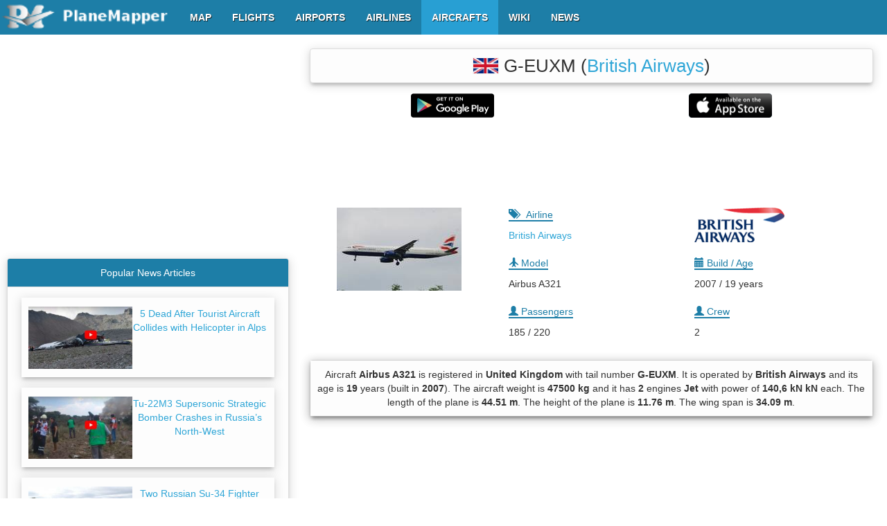

--- FILE ---
content_type: text/html; charset=UTF-8
request_url: https://www.planemapper.com/aircrafts/G-EUXM
body_size: 14162
content:
<!doctype html>
<html lang='en'>
<head>
<title>G-EUXM (Airbus/A321) - Technical Specifications - PlaneMapper</title>
<meta name='title' content='G-EUXM (Airbus/A321) - Technical Specifications - PlaneMapper'>
<meta name='description' content='Aircraft Airbus A321 is registered in United Kingdom with tail number G-EUXM. It is operated by British Airways and its age is 19 years (built in 2007). The aircraft weight is 47500 kg and it has 2 engines Jet with power of 140,6 kN kN each. The length of the plane is 44.51 m. The height of the plane is 11.76 m. The wing span is 34.09 m.'>
<meta name=viewport content='width=device-width, initial-scale=1, maximum-scale=1, user-scalable=no'>
<meta property='og:title' content='G-EUXM (Airbus/A321) - Technical Specifications - PlaneMapper' />
<meta property='og:type' content='website' />
<meta property='og:url' content='https://www.planemapper.com/aircrafts/G-EUXM' />
<meta property='og:image' content='https://www.planemapper.com/images/plane-photo/4198621.jpg' />
<meta property='og:description' content='Aircraft Airbus A321 is registered in United Kingdom with tail number G-EUXM. It is operated by British Airways and its age is 19 years (built in 2007). The aircraft weight is 47500 kg and it has 2 engines Jet with power of 140,6 kN kN each. The length of the plane is 44.51 m. The height of the plane is 11.76 m. The wing span is 34.09 m.' /> 
<link rel='stylesheet' type='text/css' href='/js/bootstrap-3.3.7/dist/css/bootstrap.min.css'>
<link rel='stylesheet' type='text/css' href='/css/custom-bootstrap-menu.css'>
<link rel='stylesheet' type='text/css' href='/css/aircraft.css'>
<link rel='stylesheet' type='text/css' href='/css/footer.css'>
<script type='text/javascript' src='/js/jquery.js'></script>
<script type='text/javascript' src='/js/jquery-ui.min.js'></script>
<script type='text/javascript' src='/js/bootstrap-3.3.7/dist/js/bootstrap.min.js'></script>
<!-- Global site tag (gtag.js) - Google Analytics -->
<script async src="https://www.googletagmanager.com/gtag/js?id=G-ZD96BHH86W"></script>
<script>
    window.dataLayer = window.dataLayer || [];
    function gtag(){dataLayer.push(arguments);}
    gtag('js', new Date());

    gtag('config', 'G-ZD96BHH86W');
</script>
<!-- Ad blocking recovery -->
<script async src="https://fundingchoicesmessages.google.com/i/pub-9744037895755780?ers=1" nonce="JTo929cZl1FgpQzE_C2k3g"></script>
<script nonce="JTo929cZl1FgpQzE_C2k3g">
    (function() {
	function signalGooglefcPresent() {
	    if (!window.frames['googlefcPresent']) {
		if (document.body) {
		    const iframe = document.createElement('iframe');
		    iframe.style = 'width: 0; height: 0; border: none; z-index: -1000; left: -1000px; top: -1000px;';
		    iframe.style.display = 'none';
		    iframe.name = 'googlefcPresent';
		    document.body.appendChild(iframe);}
		else {
		    setTimeout(signalGooglefcPresent, 0);
		}
	    }
	}
	signalGooglefcPresent();
    })();
</script>

<!-- Error protection message -->
<script>
    (function(){/* Copyright The Closure Library Authors. SPDX-License-Identifier: Apache-2.0 */ 'use strict';var aa=function(a){var b=0;return function(){return b<a.length?{done:!1,value:a[b++]}:{done:!0}}},ba="function"==typeof Object.create?Object.create:function(a){var b=function(){};b.prototype=a;return new b},k;if("function"==typeof Object.setPrototypeOf)k=Object.setPrototypeOf;else{var m;a:{var ca={a:!0},n={};try{n.__proto__=ca;m=n.a;break a}catch(a){}m=!1}k=m?function(a,b){a.__proto__=b;if(a.__proto__!==b)throw new TypeError(a+" is not extensible");return a}:null} var p=k,q=function(a,b){a.prototype=ba(b.prototype);a.prototype.constructor=a;if(p)p(a,b);else for(var c in b)if("prototype"!=c)if(Object.defineProperties){var d=Object.getOwnPropertyDescriptor(b,c);d&&Object.defineProperty(a,c,d)}else a[c]=b[c];a.v=b.prototype},r=this||self,da=function(){},t=function(a){return a};var u;var w=function(a,b){this.g=b===v?a:""};w.prototype.toString=function(){return this.g+""};var v={},x=function(a){if(void 0===u){var b=null;var c=r.trustedTypes;if(c&&c.createPolicy){try{b=c.createPolicy("goog#html",{createHTML:t,createScript:t,createScriptURL:t})}catch(d){r.console&&r.console.error(d.message)}u=b}else u=b}a=(b=u)?b.createScriptURL(a):a;return new w(a,v)};var A=function(){return Math.floor(2147483648*Math.random()).toString(36)+Math.abs(Math.floor(2147483648*Math.random())^Date.now()).toString(36)};var B={},C=null;var D="function"===typeof Uint8Array;function E(a,b,c){return"object"===typeof a?D&&!Array.isArray(a)&&a instanceof Uint8Array?c(a):F(a,b,c):b(a)}function F(a,b,c){if(Array.isArray(a)){for(var d=Array(a.length),e=0;e<a.length;e++){var f=a[e];null!=f&&(d[e]=E(f,b,c))}Array.isArray(a)&&a.s&&G(d);return d}d={};for(e in a)Object.prototype.hasOwnProperty.call(a,e)&&(f=a[e],null!=f&&(d[e]=E(f,b,c)));return d} function ea(a){return F(a,function(b){return"number"===typeof b?isFinite(b)?b:String(b):b},function(b){var c;void 0===c&&(c=0);if(!C){C={};for(var d="ABCDEFGHIJKLMNOPQRSTUVWXYZabcdefghijklmnopqrstuvwxyz0123456789".split(""),e=["+/=","+/","-_=","-_.","-_"],f=0;5>f;f++){var h=d.concat(e[f].split(""));B[f]=h;for(var g=0;g<h.length;g++){var l=h[g];void 0===C[l]&&(C[l]=g)}}}c=B[c];d=Array(Math.floor(b.length/3));e=c[64]||"";for(f=h=0;h<b.length-2;h+=3){var y=b[h],z=b[h+1];l=b[h+2];g=c[y>>2];y=c[(y&3)<< 4|z>>4];z=c[(z&15)<<2|l>>6];l=c[l&63];d[f++]=""+g+y+z+l}g=0;l=e;switch(b.length-h){case 2:g=b[h+1],l=c[(g&15)<<2]||e;case 1:b=b[h],d[f]=""+c[b>>2]+c[(b&3)<<4|g>>4]+l+e}return d.join("")})}var fa={s:{value:!0,configurable:!0}},G=function(a){Array.isArray(a)&&!Object.isFrozen(a)&&Object.defineProperties(a,fa);return a};var H;var J=function(a,b,c){var d=H;H=null;a||(a=d);d=this.constructor.u;a||(a=d?[d]:[]);this.j=d?0:-1;this.h=null;this.g=a;a:{d=this.g.length;a=d-1;if(d&&(d=this.g[a],!(null===d||"object"!=typeof d||Array.isArray(d)||D&&d instanceof Uint8Array))){this.l=a-this.j;this.i=d;break a}void 0!==b&&-1<b?(this.l=Math.max(b,a+1-this.j),this.i=null):this.l=Number.MAX_VALUE}if(c)for(b=0;b<c.length;b++)a=c[b],a<this.l?(a+=this.j,(d=this.g[a])?G(d):this.g[a]=I):(d=this.l+this.j,this.g[d]||(this.i=this.g[d]={}),(d=this.i[a])? G(d):this.i[a]=I)},I=Object.freeze(G([])),K=function(a,b){if(-1===b)return null;if(b<a.l){b+=a.j;var c=a.g[b];return c!==I?c:a.g[b]=G([])}if(a.i)return c=a.i[b],c!==I?c:a.i[b]=G([])},M=function(a,b){var c=L;if(-1===b)return null;a.h||(a.h={});if(!a.h[b]){var d=K(a,b);d&&(a.h[b]=new c(d))}return a.h[b]};J.prototype.toJSON=function(){var a=N(this,!1);return ea(a)}; var N=function(a,b){if(a.h)for(var c in a.h)if(Object.prototype.hasOwnProperty.call(a.h,c)){var d=a.h[c];if(Array.isArray(d))for(var e=0;e<d.length;e++)d[e]&&N(d[e],b);else d&&N(d,b)}return a.g},O=function(a,b){H=b=b?JSON.parse(b):null;a=new a(b);H=null;return a};J.prototype.toString=function(){return N(this,!1).toString()};var P=function(a){J.call(this,a)};q(P,J);function ha(a){var b,c=(a.ownerDocument&&a.ownerDocument.defaultView||window).document,d=null===(b=c.querySelector)||void 0===b?void 0:b.call(c,"script[nonce]");(b=d?d.nonce||d.getAttribute("nonce")||"":"")&&a.setAttribute("nonce",b)};var Q=function(a,b){b=String(b);"application/xhtml+xml"===a.contentType&&(b=b.toLowerCase());return a.createElement(b)},R=function(a){this.g=a||r.document||document};R.prototype.appendChild=function(a,b){a.appendChild(b)};var S=function(a,b,c,d,e,f){try{var h=a.g,g=Q(a.g,"SCRIPT");g.async=!0;g.src=b instanceof w&&b.constructor===w?b.g:"type_error:TrustedResourceUrl";ha(g);h.head.appendChild(g);g.addEventListener("load",function(){e();d&&h.head.removeChild(g)});g.addEventListener("error",function(){0<c?S(a,b,c-1,d,e,f):(d&&h.head.removeChild(g),f())})}catch(l){f()}};var ia=r.atob("aHR0cHM6Ly93d3cuZ3N0YXRpYy5jb20vaW1hZ2VzL2ljb25zL21hdGVyaWFsL3N5c3RlbS8xeC93YXJuaW5nX2FtYmVyXzI0ZHAucG5n"),ja=r.atob("WW91IGFyZSBzZWVpbmcgdGhpcyBtZXNzYWdlIGJlY2F1c2UgYWQgb3Igc2NyaXB0IGJsb2NraW5nIHNvZnR3YXJlIGlzIGludGVyZmVyaW5nIHdpdGggdGhpcyBwYWdlLg=="),ka=r.atob("RGlzYWJsZSBhbnkgYWQgb3Igc2NyaXB0IGJsb2NraW5nIHNvZnR3YXJlLCB0aGVuIHJlbG9hZCB0aGlzIHBhZ2Uu"),la=function(a,b,c){this.h=a;this.j=new R(this.h);this.g=null;this.i=[];this.l=!1;this.o=b;this.m=c},V=function(a){if(a.h.body&&!a.l){var b= function(){T(a);r.setTimeout(function(){return U(a,3)},50)};S(a.j,a.o,2,!0,function(){r[a.m]||b()},b);a.l=!0}},T=function(a){for(var b=W(1,5),c=0;c<b;c++){var d=X(a);a.h.body.appendChild(d);a.i.push(d)}b=X(a);b.style.bottom="0";b.style.left="0";b.style.position="fixed";b.style.width=W(100,110).toString()+"%";b.style.zIndex=W(2147483544,2147483644).toString();b.style["background-color"]=ma(249,259,242,252,219,229);b.style["box-shadow"]="0 0 12px #888";b.style.color=ma(0,10,0,10,0,10);b.style.display= "flex";b.style["justify-content"]="center";b.style["font-family"]="Roboto, Arial";c=X(a);c.style.width=W(80,85).toString()+"%";c.style.maxWidth=W(750,775).toString()+"px";c.style.margin="24px";c.style.display="flex";c.style["align-items"]="flex-start";c.style["justify-content"]="center";d=Q(a.j.g,"IMG");d.className=A();d.src=ia;d.style.height="24px";d.style.width="24px";d.style["padding-right"]="16px";var e=X(a),f=X(a);f.style["font-weight"]="bold";f.textContent=ja;var h=X(a);h.textContent=ka;Y(a, e,f);Y(a,e,h);Y(a,c,d);Y(a,c,e);Y(a,b,c);a.g=b;a.h.body.appendChild(a.g);b=W(1,5);for(c=0;c<b;c++)d=X(a),a.h.body.appendChild(d),a.i.push(d)},Y=function(a,b,c){for(var d=W(1,5),e=0;e<d;e++){var f=X(a);b.appendChild(f)}b.appendChild(c);c=W(1,5);for(d=0;d<c;d++)e=X(a),b.appendChild(e)},W=function(a,b){return Math.floor(a+Math.random()*(b-a))},ma=function(a,b,c,d,e,f){return"rgb("+W(Math.max(a,0),Math.min(b,255)).toString()+","+W(Math.max(c,0),Math.min(d,255)).toString()+","+W(Math.max(e,0),Math.min(f, 255)).toString()+")"},X=function(a){a=Q(a.j.g,"DIV");a.className=A();return a},U=function(a,b){0>=b||null!=a.g&&0!=a.g.offsetHeight&&0!=a.g.offsetWidth||(na(a),T(a),r.setTimeout(function(){return U(a,b-1)},50))},na=function(a){var b=a.i;var c="undefined"!=typeof Symbol&&Symbol.iterator&&b[Symbol.iterator];b=c?c.call(b):{next:aa(b)};for(c=b.next();!c.done;c=b.next())(c=c.value)&&c.parentNode&&c.parentNode.removeChild(c);a.i=[];(b=a.g)&&b.parentNode&&b.parentNode.removeChild(b);a.g=null};var pa=function(a,b,c,d,e){var f=oa(c),h=function(l){l.appendChild(f);r.setTimeout(function(){f?(0!==f.offsetHeight&&0!==f.offsetWidth?b():a(),f.parentNode&&f.parentNode.removeChild(f)):a()},d)},g=function(l){document.body?h(document.body):0<l?r.setTimeout(function(){g(l-1)},e):b()};g(3)},oa=function(a){var b=document.createElement("div");b.className=a;b.style.width="1px";b.style.height="1px";b.style.position="absolute";b.style.left="-10000px";b.style.top="-10000px";b.style.zIndex="-10000";return b};var L=function(a){J.call(this,a)};q(L,J);var qa=function(a){J.call(this,a)};q(qa,J);var ra=function(a,b){this.l=a;this.m=new R(a.document);this.g=b;this.i=K(this.g,1);b=M(this.g,2);this.o=x(K(b,4)||"");this.h=!1;b=M(this.g,13);b=x(K(b,4)||"");this.j=new la(a.document,b,K(this.g,12))};ra.prototype.start=function(){sa(this)}; var sa=function(a){ta(a);S(a.m,a.o,3,!1,function(){a:{var b=a.i;var c=r.btoa(b);if(c=r[c]){try{var d=O(P,r.atob(c))}catch(e){b=!1;break a}b=b===K(d,1)}else b=!1}b?Z(a,K(a.g,14)):(Z(a,K(a.g,8)),V(a.j))},function(){pa(function(){Z(a,K(a.g,7));V(a.j)},function(){return Z(a,K(a.g,6))},K(a.g,9),K(a.g,10),K(a.g,11))})},Z=function(a,b){a.h||(a.h=!0,a=new a.l.XMLHttpRequest,a.open("GET",b,!0),a.send())},ta=function(a){var b=r.btoa(a.i);a.l[b]&&Z(a,K(a.g,5))};(function(a,b){r[a]=function(c){for(var d=[],e=0;e<arguments.length;++e)d[e-0]=arguments[e];r[a]=da;b.apply(null,d)}})("__h82AlnkH6D91__",function(a){"function"===typeof window.atob&&(new ra(window,O(qa,window.atob(a)))).start()});}).call(this); window.__h82AlnkH6D91__("[base64]/[base64]/[base64]/[base64]");
</script>
</head>
<body id='body' class='body' itemscope itemtype='https://schema.org/WebPage'>
  	<meta itemprop='url' content='https://www.planemapper.com/aircrafts/G-EUXM'/>
    <div class="navbar navbar-default navbar-fixed-top" id="custom-bootstrap-menu">
        <div itemscope itemtype="https://schema.org/Brand" class="navbar-header">
	  <meta itemprop='name' content='PlaneMapper'/>
      	  <button class="navbar-toggle" type="button" aria-label="navbar-main" data-toggle="collapse" data-target="#navbar-main">
	    <span class="icon-bar"></span>
	    <span class="icon-bar"></span>
	    <span class="icon-bar"></span>
      	  </button>

      	  <a itemprop="url" rel="Home" class="navbar-brand" style="margin: -16px !important;" href="https://www.planemapper.com/">
	    <img itemprop="logo" src="/images/logo.png" alt="logo" class="logo" height="50" width="261" />
      	  </a>
    	</div>
	
    	<center>
      	  <div class="navbar-collapse collapse" id="navbar-main">
	    <ul itemscope itemtype="https://schema.org/SiteNavigationElement" class="nav navbar-nav">
	      <li id="menumap" itemprop="name"><a itemprop="url" href="/"><b><span itemprop="name">MAP</span></b></a></li>
              <li id="menuflights" itemprop="name"><a itemprop="url" href="/flights"><b><span itemprop="name">FLIGHTS</span></b></a></li>
	      <li id="menuairports" itemprop="name"><a itemprop="url" href="/airports"><b><span itemprop="name">AIRPORTS</span></b></a></li>
              <li id="menuairlines" itemprop="name"><a itemprop="url" href="/airlines"><b><span itemprop="name">AIRLINES</span></b></a></li>
              <li id="menuaircrafts" itemprop="name"><a itemprop="url" href="/aircrafts"><b><span itemprop="name">AIRCRAFTS</span></b></a></li>
              <li id="menuwiki" itemprop="name"><a itemprop="url" href="/wiki"><b><span itemprop="name">WIKI</span></b></a></li>
              <li id="menunews" itemprop="name"><a itemprop="url" href="/news"><b><span itemprop="name">NEWS</span></b></a></li>
	    </ul>
      	  </div>
    	</center>
    </div>
<div>
<div class='container' style='max-width:1280px;'>
<div class='row'>
<div class='col-lg-8 col-md-7 col-sm-12 col-xs-12 col-md-push-5 col-lg-push-4'>
<div itemscope itemtype='https://schema.org/BreadcrumbList'>
        <meta itemprop='name' content='Aircraft G-EUXM breadcrumb'/>
        <div itemprop='itemListElement' itemscope itemtype='https://schema.org/ListItem'>
          <div itemprop='item' itemscope itemtype='https://schema.org/thing' itemid='https://www.planemapper.com/'>
          </div>
          <meta itemprop='name' content='PlaneMapper'/>
          <meta itemprop='position' content='1'/>
        </div>
        <div itemprop='itemListElement' itemscope itemtype='https://schema.org/ListItem'>
          <div itemprop='item' itemscope itemtype='https://schema.org/thing' itemid='https://www.planemapper.com/aircrafts'>
          </div>
          <meta itemprop='name' content='Aircrafts'/>
          <meta itemprop='position' content='2'/>
        </div>
       <div itemprop='itemListElement' itemscope itemtype='https://schema.org/ListItem'>
          <div itemprop='item' itemscope itemtype='https://schema.org/thing' itemid='https://www.planemapper.com/aircrafts/G-EUXM'>
          </div>
          <meta itemprop='name' content='G-EUXM'/>
          <meta itemprop='position' content='3'/>
        </div>
      </div>
<div itemscope itemtype='https://schema.org/MobileApplication'>
      	<meta itemprop='name' content='PlaneMapper Lite'/>
        <meta itemprop='url' content='https://play.google.com/store/apps/details?id=com.planemapper.planemapper' />
	<meta itemprop='operatingSystem' content='4.4W and up'/>
	<meta itemprop='applicationCategory' content='Business'/>
	<div itemprop='aggregateRating' itemscope itemtype='https://schema.org/AggregateRating'>
          <meta itemprop='itemReviewed' content='G-EUXM'/>
      	  <meta itemprop='ratingValue' content='5.0'/>
      	  <meta itemprop='ratingCount' content='2'/>
    	</div>
  	<div itemprop='offers' itemscope itemtype='https://schema.org/Offer'>
	  <meta itemprop='priceCurrency' content='EUR'/>
	  <meta itemprop='price' content='0'/>
	</div>
      </div>
<br>
        <div class='col-lg-12 col-md-12 col-sm-12 col-xs-12 text-center' style='margin:0px 0px 20px 0px;'>
	  <div class='panel panel-default'>
      	    <h1 style='margin:10px 5px 10px 5px;'><img src='/images/country-flag/mini/gb.png' alt='' style='margin:-5px 0px 0px 0px;width:38px;height:24px;border:1px solid #f0f0f0;'> G-EUXM <nobr>(<a href='https://www.planemapper.com/airlines/BAW'>British Airways</a>)</nobr></h1>
	  </div>
      	  <div style='padding:15px 5px 10px 5px;' id='mobileapp'>
	    <table width='100%'><tr><td width='50%' class='text-center'><img id='google-playstore' src=/images/android_playstore.png alt='google-playstore' style='margin:0px 0px 0px 0px; width:120px;max-height:35px'/></td><td width='50%' class='text-center'><img id='apple_store' src=/images/apple_store.png alt='apple-store' style='margin:0px 0px 0px 0px; width:120px;max-height:35px'/></td></tr></table>
	  </div>
	</div>
<div class='col-lg-12 col-md-12 col-sm-12 col-xs-12 text-center' style='margin:-20px 0px 10px 0px;'>
<script async src='//pagead2.googlesyndication.com/pagead/js/adsbygoogle.js'></script>
	  	 <!-- PlaneMapper Aircraft - Top RESP -->
		 <ins class='adsbygoogle'
     		   style='display:block;width:100%;height:90px;'
     		   data-ad-client='ca-pub-9744037895755780'
     		   data-ad-slot='2826078358'>
		 </ins>
		 <script>(adsbygoogle = window.adsbygoogle || []).push({});</script>
          </div>
<div class='col-lg-4 col-md-4 col-sm-4 col-xs-12 text-center'>
<p><img itemprop='image' src='https://www.planemapper.com/images/plane-photo/4198621.jpg' alt='G-EUXM' title='G-EUXM'/></p>
 
	</div>
        <div class='col-lg-8 col-md-8 col-sm-8 col-xs-12'>
          <div class='col-lg-6 col-md-6 col-sm-6 col-xs-6''>
                <p><u><span class='glyphicon glyphicon glyphicon-tags'></span>&nbsp;&nbsp;&nbsp;Airline</u></p>
                <p><a href='https://www.planemapper.com/airlines/BAW'>British Airways</a></p>
	  </div>
          <div class='col-lg-6 col-md-6 col-sm-6 col-xs-6'> 
                <img src='https://www.planemapper.com/images/airline-logo/logo-airline-BAW.png' width='130px' height='50px' alt='Airways logo' title='Airways logo'/>
	  </div>
          <div class='col-lg-6 col-md-6 col-sm-6 col-xs-6'> 
	  </div>
          <div class='col-lg-6 col-md-6 col-sm-6 col-xs-6'>
                <p><u><span class='glyphicon glyphicon-plane'></span> Model</u></p>
                <p>Airbus A321</p>
	  </div>
          <div class='col-lg-6 col-md-6 col-sm-6 col-xs-6'>
                <p><u><span class='glyphicon glyphicon-calendar'></span> Build / Age</u></p>
                <p>2007 / 19 years</p>
	  </div>
          <div class='col-lg-6 col-md-6 col-sm-6 col-xs-6'>
                <p><u><span class='glyphicon glyphicon-user'></span> Passengers</u></p>
                <p>185 / 220</p>
	  </div>
          <div class='col-lg-6 col-md-6 col-sm-6 col-xs-6'>
                <p><u><span class='glyphicon glyphicon-user'></span> Crew</u></p>
                <p>2</p>
	  </div>
	</div>
      <div class='col-lg-12 col-md-12 col-sm-12 col-xs-12'>
<div class='panel panel-default'>
<div class='panel-body text-center' style='padding:10px 10px 10px 10px;'>
<div>Aircraft <b>Airbus A321</b> is registered in <b>United Kingdom</b> with tail number <b>G-EUXM</b>. It is operated by <b>British Airways</b> and its age is <b>19</b> years (built in <b>2007</b>). The aircraft weight is <b>47500 kg</b> and it has <b>2</b> engines <b>Jet</b> with power of <b>140,6 kN kN</b> each. The length of the plane is <b>44.51 m</b>. The height of the plane is <b>11.76 m</b>. The wing span is <b>34.09 m</b>.</div>
</div>
</div>
</div>
<div class='col-lg-12 col-md-12 col-sm-12 col-xs-12 text-center' style='margin:10px 0px -10px 0px;'>
<script async src='//pagead2.googlesyndication.com/pagead/js/adsbygoogle.js'></script>
	  	 <!-- PlaneMapper Aircraft - Mid RESP -->
		 <ins class='adsbygoogle'
     		   style='display:block;width:100%;height:90px;'
     		   data-ad-client='ca-pub-9744037895755780'
     		   data-ad-slot='4060813563'>
		 </ins>
		 <script>(adsbygoogle = window.adsbygoogle || []).push({});</script>
          </div>
<div class='col-lg-12 col-md-12 col-sm-12 col-xs-12' style='padding:0px 0px 5px 0px;background-color:#ffffff;color:#000000;'>
<div class='text-center'><h3><b>Technical Specifications of aircraft G-EUXM <nobr>( Airbus A321 )</nobr></b></h3></div></div>
<div class='col-lg-4 col-md-4 col-sm-4 col-xs-12'>
<div class='panel panel-default'>
<div class='panel-heading panel-heading-custom1 text-center'>Length</div>
<div class='panel-body text-center' id='icao'><h4><b>44.51 m</b></h4></div>
</div>
</div>
<div class='col-lg-4 col-md-4 col-sm-4 col-xs-12'>
<div class='panel panel-default'>
<div class='panel-heading panel-heading-custom1 text-center'>Height</div>
<div class='panel-body text-center' id='iata'><h4><b>11.76 m</b></h4></div>
</div>
</div>
<div class='col-lg-4 col-md-4 col-sm-4 col-xs-12'>
<div class='panel panel-default'>
<div class='panel-heading panel-heading-custom1 text-center'>Wing Span</div>
<div class='panel-body text-center' id='alt'><h4><b>34.09 m</b></h4></div>
</div>
</div>
<div class='col-lg-4 col-md-4 col-sm-4 col-xs-12'>
<div class='panel panel-default'>
<div class='panel-heading panel-heading-custom1 text-center'>Speed</div>
<div class='panel-body text-center' id='name'><h4><b>904 km/h</b></h4></div>
</div>
</div>
<div class='col-lg-4 col-md-4 col-sm-4 col-xs-12'>
<div class='panel panel-default'>
<div class='panel-heading panel-heading-custom1 text-center'>Ceiling</div>
<div class='panel-body text-center' id='maincity' ><h4><b>12131 m</b></h4></div>
</div>
</div>
<div class='col-lg-4 col-md-4 col-sm-4 col-xs-12'>
<div class='panel panel-default'>
<div class='panel-heading panel-heading-custom1 text-center'>Range</div>
<div class='panel-body text-center' id='maincity' ><h4><b>5600 km</b></h4></div>
</div>
</div>
<div class='col-lg-4 col-md-4 col-sm-4 col-xs-12'>
<div class='panel panel-default'>
<div class='panel-heading panel-heading-custom1 text-center'>Engine number</div>
<div class='panel-body text-center' id='lnglat'><h5><b>2 x Jet</b></h5></div>
</div>
</div>
<div class='col-lg-4 col-md-4 col-sm-4 col-xs-12'>
<div class='panel panel-default'>
<div class='panel-heading panel-heading-custom1 text-center'>Engine model</div>
<div class='panel-body text-center' id='localtime'><h5><b><nobr>IAE International Aero Engines V2533-A5</nobr></b></h5></div>
</div>
</div>
<div class='col-lg-4 col-md-4 col-sm-4 col-xs-12'>
<div class='panel panel-default'>
<div class='panel-heading panel-heading-custom1 text-center'>Engine power</div>
<div class='panel-body text-center' id='timezone'><h5><b>140,6 kN</b></h5></div>
</div>
</div>
<div class='col-lg-4 col-md-4 col-sm-4 col-xs-12'>
<div class='panel panel-default'>
<div class='panel-heading panel-heading-custom1 text-center'>Weight (empty)</div>
<div class='panel-body text-center' id='lnglat'><h5><b>47500 kg</b></h5></div>
</div>
</div>
<div class='col-lg-4 col-md-4 col-sm-4 col-xs-12'>
<div class='panel panel-default'>
<div class='panel-heading panel-heading-custom1 text-center'>Weight (takeoff)</div>
<div class='panel-body text-center' id='localtime'><h5><b>93000 kg</b></h5></div>
</div>
</div>
<div class='col-lg-4 col-md-4 col-sm-4 col-xs-12'>
<div class='panel panel-default'>
<div class='panel-heading panel-heading-custom1 text-center'>Weight (landing)</div>
<div class='panel-body text-center' id='timezone'><h5><b>77800 kg</b></h5></div>
</div>
</div>
<div class='col-lg-4 col-md-4 col-sm-4 col-xs-12'>
<div class='panel panel-default'>
<div class='panel-heading panel-heading-custom1 text-center'>RollOut</div>
<div class='panel-body text-center' id='lnglat'><h5><b>-</b></h5></div>
</div>
</div>
<div class='col-lg-4 col-md-4 col-sm-4 col-xs-12'>
<div class='panel panel-default'>
<div class='panel-heading panel-heading-custom1 text-center'>Registered</div>
<div class='panel-body text-center' id='localtime'><h5><b>-</b></h5></div>
</div>
</div>
<div class='col-lg-4 col-md-4 col-sm-4 col-xs-12'>
<div class='panel panel-default'>
<div class='panel-heading panel-heading-custom1 text-center'>First Flight</div>
<div class='panel-body text-center' id='timezone'><h5><b>-</b></h5></div>
</div>
</div>
</div>
<div class='col-lg-4 col-md-5 col-sm-12 col-xs-12 col-md-pull-7 col-lg-pull-8' id='LeftPanel'>
<div id='googlead3' style='margin:20px 0px 3px 0px;'><script async src='//pagead2.googlesyndication.com/pagead/js/adsbygoogle.js'></script>
	  	 <!-- PlaneMapper Aircraft - Left RESP -->
		 <ins class='adsbygoogle'
     		   style='display:block;min-width:336px;max-width:336px;width:100%;height:280px;'
     		   data-ad-client='ca-pub-9744037895755780'
     		   data-ad-slot='1763266369'>
		 </ins>
		 <script>(adsbygoogle = window.adsbygoogle || []).push({});</script>
          </div><br><div class='panel panel-default'>
<div class='panel-heading panel-heading-custom1 text-center'>Popular News Articles</div>
<a href='https://www.planemapper.com/news/117-5-dead-after-tourist-aircraft-collides-with-helicopter-in-alps'><div class='panel-body text-center' style='padding:13px 10px 12px 10px;margin:15px 20px 15px 20px;'>
<p><img src='https://www.planemapper.com/graphics/news/thumb/72-7e42bab2ba13e.JPG' alt='no image' style='float:left;width:150px;height:90px;'>5 Dead After Tourist Aircraft Collides with Helicopter in Alps</p></div></a>
<a href='https://www.planemapper.com/news/116-tu22m3-supersonic-strategic-bomber-crashes-in-russias-northwest'><div class='panel-body text-center' style='padding:13px 10px 12px 10px;margin:15px 20px 15px 20px;'>
<p><img src='https://www.planemapper.com/graphics/news/thumb/71-c009cc2595876.JPG' alt='no image' style='float:left;width:150px;height:90px;'>Tu-22M3 Supersonic Strategic Bomber Crashes in Russia’s North-West</p></div></a>
<a href='https://www.planemapper.com/news/115-two-russian-su34-fighter-jets-collide-over-sea-of-japan'><div class='panel-body text-center' style='padding:13px 10px 12px 10px;margin:15px 20px 15px 20px;'>
<p><img src='https://www.planemapper.com/graphics/news/thumb/70-1705550afde59.jpeg' alt='no image' style='float:left;width:150px;height:90px;'>Two Russian Su-34 Fighter Jets Collide Over Sea of Japan</p></div></a>
<a href='https://www.planemapper.com/news/114-15-crew-dead-after-military-cargo-plane-crashes-near-tehran'><div class='panel-body text-center' style='padding:13px 10px 12px 10px;margin:15px 20px 15px 20px;'>
<p><img src='https://www.planemapper.com/graphics/news/thumb/69-d8e9a00d9e7d7.JPG' alt='no image' style='float:left;width:150px;height:90px;'>15 Crew Dead After Military Cargo Plane Crashes Near Tehran</p></div></a>
<a href='https://www.planemapper.com/news/113-french-mirage-2000d-disappears-from-radar-near-swiss-border'><div class='panel-body text-center' style='padding:13px 10px 12px 10px;margin:15px 20px 15px 20px;'>
<p><img src='https://www.planemapper.com/graphics/news/thumb/68-f9b06f73e534b.jpg' alt='no image' style='float:left;width:150px;height:90px;'>French Mirage 2000D Disappears from Radar Near Swiss Border</p></div></a>
<a href='https://www.planemapper.com/news/111-ryanair-secures-guarantee-for-postbrexit-flights'><div class='panel-body text-center' style='padding:13px 10px 12px 10px;margin:15px 20px 15px 20px;'>
<p><img src='https://www.planemapper.com/graphics/news/thumb/67-c29ff5c85183a.JPG' alt='no image' style='float:left;width:150px;height:90px;'>Ryanair Secures Guarantee for Post-Brexit Flights</p></div></a>
</div>
</div>
<div class='col-lg-12 col-md-12 col-sm-12 col-xs-12' style='background-color:#fcfcfc;'>
<div class='panel panel-default'>
<div class='panel-heading panel-heading-custom1 text-center'>
<h2>Last 10 Flights of aircraft <nobr>G-EUXM (Airbus A321)</nobr></h2>
</div>
<div class='panel-body text-center'>
<div class='table-responsive' style='margin:15px 0px 0px 0px;'>
<table class='table table-striped table-bordered table-hover table-sm' id='ArrTbl'>
<thead style='background-color:#f0f0f0;'>
<tr>
<th rowspan='2' class='text-center'>Date</th>
<th rowspan='2' class='text-center'>Flight</th>
<th rowspan='2' class='text-center'>Departure Airport</th>
<th rowspan='2' class='text-center'>Arrival Airport</th>
<th colspan='2' class='text-center'>Scheduled</th>
<th colspan='2' class='text-center'>Estimated</th>
</tr>
<tr>
<th class='text-center'>Departure</th>
<th class='text-center'>Arrival</th>
<th class='text-center'>Departure</th>
<th class='text-center'>Arrival</th>
</tr>
</thead>
<tbody>
<tr>
<td class='text-center'>27 Jan</td>
<td class='text-center'><b><a itemprop='url' href='/flights/BA2717'>BA2717</a></b></td>
<td class='text-center'>Madeira (<b><a itemprop='url' href='/airports/FNC'>FNC</a></b>)</td>
<td class='text-center'>Gatwick (<b><a itemprop='url' href='/airports/LGW'>LGW</a></b>)</td>
<td class='text-center'>15:05 WET</td>
<td class='text-center'>18:50 GMT</td>
<td style='color:red' class='text-center'>16:25 WET</td>
<td style='color:green' class='text-center'>18:33 GMT</td>
</tr>
<tr>
<td class='text-center'>27 Jan</td>
<td class='text-center'><b><a itemprop='url' href='/flights/BA2716'>BA2716</a></b></td>
<td class='text-center'>Gatwick (<b><a itemprop='url' href='/airports/LGW'>LGW</a></b>)</td>
<td class='text-center'>Madeira (<b><a itemprop='url' href='/airports/FNC'>FNC</a></b>)</td>
<td class='text-center'>10:20 GMT</td>
<td class='text-center'>14:15 WET</td>
<td style='color:red' class='text-center'>10:49 GMT</td>
<td style='color:red' class='text-center'>14:30 WET</td>
</tr>
<tr>
<td class='text-center'>26 Jan</td>
<td class='text-center'><b><a itemprop='url' href='/flights/BA2717'>BA2717</a></b></td>
<td class='text-center'>Madeira (<b><a itemprop='url' href='/airports/FNC'>FNC</a></b>)</td>
<td class='text-center'>Gatwick (<b><a itemprop='url' href='/airports/LGW'>LGW</a></b>)</td>
<td class='text-center'>12:25 WET</td>
<td class='text-center'>16:10 GMT</td>
<td style='color:red' class='text-center'>12:46 WET</td>
<td style='color:green' class='text-center'>15:44 GMT</td>
</tr>
<tr>
<td class='text-center'>26 Jan</td>
<td class='text-center'><b><a itemprop='url' href='/flights/BA2716'>BA2716</a></b></td>
<td class='text-center'>Gatwick (<b><a itemprop='url' href='/airports/LGW'>LGW</a></b>)</td>
<td class='text-center'>Madeira (<b><a itemprop='url' href='/airports/FNC'>FNC</a></b>)</td>
<td class='text-center'>07:40 GMT</td>
<td class='text-center'>11:35 WET</td>
<td style='color:green' class='text-center'>07:45 GMT</td>
<td style='color:green' class='text-center'>10:31 WET</td>
</tr>
<tr>
<td class='text-center'>25 Jan</td>
<td class='text-center'><b><a itemprop='url' href='/flights/BA2599'>BA2599</a></b></td>
<td class='text-center'>Torino (<b><a itemprop='url' href='/airports/TRN'>TRN</a></b>)</td>
<td class='text-center'>Gatwick (<b><a itemprop='url' href='/airports/LGW'>LGW</a></b>)</td>
<td class='text-center'>20:15 CET</td>
<td class='text-center'>21:10 GMT</td>
<td style='color:red' class='text-center'>20:56 CET</td>
<td style='color:green' class='text-center'>21:16 GMT</td>
</tr>
<tr>
<td class='text-center'>25 Jan</td>
<td class='text-center'><b><a itemprop='url' href='/flights/BA2598'>BA2598</a></b></td>
<td class='text-center'>Gatwick (<b><a itemprop='url' href='/airports/LGW'>LGW</a></b>)</td>
<td class='text-center'>Torino (<b><a itemprop='url' href='/airports/TRN'>TRN</a></b>)</td>
<td class='text-center'>16:40 GMT</td>
<td class='text-center'>19:25 CET</td>
<td style='color:green' class='text-center'>16:51 GMT</td>
<td style='color:green' class='text-center'>19:22 CET</td>
</tr>
<tr>
<td class='text-center'>25 Jan</td>
<td class='text-center'><b><a itemprop='url' href='/flights/BA2555'>BA2555</a></b></td>
<td class='text-center'>Geneve Cointrin (<b><a itemprop='url' href='/airports/GVA'>GVA</a></b>)</td>
<td class='text-center'>Gatwick (<b><a itemprop='url' href='/airports/LGW'>LGW</a></b>)</td>
<td class='text-center'>14:50 CET</td>
<td class='text-center'>15:30 GMT</td>
<td style='color:red' class='text-center'>15:30 CET</td>
<td style='color:red' class='text-center'>15:48 GMT</td>
</tr>
<tr>
<td class='text-center'>25 Jan</td>
<td class='text-center'><b><a itemprop='url' href='/flights/BA2554'>BA2554</a></b></td>
<td class='text-center'>Gatwick (<b><a itemprop='url' href='/airports/LGW'>LGW</a></b>)</td>
<td class='text-center'>Geneve Cointrin (<b><a itemprop='url' href='/airports/GVA'>GVA</a></b>)</td>
<td class='text-center'>11:20 GMT</td>
<td class='text-center'>14:00 CET</td>
<td style='color:green' class='text-center'>11:28 GMT</td>
<td style='color:green' class='text-center'>14:02 CET</td>
</tr>
<tr>
<td class='text-center'>24 Jan</td>
<td class='text-center'><b><a itemprop='url' href='/flights/BA2557'>BA2557</a></b></td>
<td class='text-center'>Geneve Cointrin (<b><a itemprop='url' href='/airports/GVA'>GVA</a></b>)</td>
<td class='text-center'>Gatwick (<b><a itemprop='url' href='/airports/LGW'>LGW</a></b>)</td>
<td class='text-center'>14:55 CET</td>
<td class='text-center'>15:35 GMT</td>
<td style='color:red' class='text-center'>16:12 CET</td>
<td style='color:red' class='text-center'>16:19 GMT</td>
</tr>
<tr>
<td class='text-center'>24 Jan</td>
<td class='text-center'><b><a itemprop='url' href='/flights/BA2581'>BA2581</a></b></td>
<td class='text-center'>Saint Exupery (<b><a itemprop='url' href='/airports/LYS'>LYS</a></b>)</td>
<td class='text-center'>Gatwick (<b><a itemprop='url' href='/airports/LGW'>LGW</a></b>)</td>
<td class='text-center'>11:25 CET</td>
<td class='text-center'>12:15 GMT</td>
<td style='color:red' class='text-center'>12:01 CET</td>
<td style='color:red' class='text-center'>13:11 GMT</td>
</tr>
</tbody>
</table>
</div>
</div>
</div>
</div>
<div class='col-lg-12 col-md-12 col-sm-12 col-xs-12'>
<div class='panel panel-default'>
<div class='panel-heading panel-heading-custom1 text-center'>Disclaimer for aircraft <b>G-EUXM</b> data</div>
<div class='panel-body text-center' style='padding:10px 10px 10px 10px;'><b>G-EUXM (Airbus A321)</b> current position is received via ADS-B. Technical specifications, dimensions, weights and dates are derived from PlaneMapper database. The data is for informational purposes only and PlaneMapper is not responsible for the accuracy and reliability of aircraft <b>G-EUXM</b> data.</div>
</div>
</div>
<div class='col-lg-12 col-md-12 col-sm-12 col-xs-12' style='margin:0px 0px -20px 0px;'>
<div class='text-center'>
<ol class='breadcrumb desktop-inline' style='margin:0px 0px 20px 0px; background-color:#ffffff;' >
<li><a href='https://www.planemapper.com'>PlaneMapper</a></li>
<li><a href='https://www.planemapper.com/aircrafts'>Aircrafts</a></li>
<li><a href='https://www.planemapper.com/aircrafts/G-EUXM'>G-EUXM</a></li>
</ol>
</div>
</div>
</div>
</div>
<div style='padding: 0px 10px 50px 10px;height:40px;background-color: #ffffff' class='col-lg-12 col-md-12 col-sm-12 col-xs-12'>
<footer class='social text-center'>
<div class='fb-share-button' data-href='https://www.planemapper.com' data-layout='button' data-size='large'><a target='_blank' href='https://www.facebook.com/sharer/sharer.php?u=https%3A%2F%2Fplanemapper.com%2F&amp;src=sdkpreparse' class='fb-xfbml-parse-ignore'>Share</a></div>
<div style='margin:0px 0px 0px 5px; display:inline-block;'><a class='twitter-share-button' data-size='large' href='https://twitter.com/intent/tweet'>Tweet</a></div>
<div class='g-plus' data-action='share'></div>
</footer>
</div>
<div style='padding: 0px 10px 10px 10px;height:50px;background-color: #1d7ea7' class='col-lg-12 col-md-12 col-sm-12 col-xs-12'>
<footer class='footer'>
<div class='pull-left'>&copy; 2017</div>
<a style='color:white;text-decoration:none;' href='/privacy-policy' class='pull-right'>Privacy&nbsp;&nbsp;&nbsp;&nbsp;&nbsp;&nbsp;</a>
<a style='color:white;text-decoration:none;' href='/disclaimer' class='pull-right'>Disclaimer&nbsp;&nbsp;&nbsp;&nbsp;&nbsp;&nbsp;</a>
<a style='color:white;text-decoration:none;' href='/terms-of-use' class='pull-right'>Terms&nbsp;&nbsp;&nbsp;&nbsp;&nbsp;&nbsp;</a>
</footer>
</div>
</div>
<div id='tooltip' class='tooltip'></div>
  <script type="text/javascript">


    $(document).ready(function() {
    
      var centerXY = [ ,  ];
var IATA_FAA = '';


      var _0x40c066=_0x1998;(function(_0x5367ba,_0x338307){var _0x5935c1=_0x1998,_0x280bcb=_0x5367ba();while(!![]){try{var _0x4a4021=parseInt(_0x5935c1(0xf0))/0x1*(parseInt(_0x5935c1(0xe7))/0x2)+-parseInt(_0x5935c1(0xdf))/0x3*(parseInt(_0x5935c1(0xc0))/0x4)+parseInt(_0x5935c1(0xcb))/0x5+parseInt(_0x5935c1(0xd9))/0x6+parseInt(_0x5935c1(0xc7))/0x7+-parseInt(_0x5935c1(0xcd))/0x8+-parseInt(_0x5935c1(0xed))/0x9;if(_0x4a4021===_0x338307)break;else _0x280bcb['push'](_0x280bcb['shift']());}catch(_0x2016df){_0x280bcb['push'](_0x280bcb['shift']());}}}(_0x24e8,0x397ea));var _0x112e5e=(function(){var _0x4bddb7=!![];return function(_0x5c1c56,_0x93a2e4){var _0x1e055a=_0x4bddb7?function(){if(_0x93a2e4){var _0x3adf61=_0x93a2e4['apply'](_0x5c1c56,arguments);return _0x93a2e4=null,_0x3adf61;}}:function(){};return _0x4bddb7=![],_0x1e055a;};}()),_0x4c71ec=_0x112e5e(this,function(){var _0x45d386=_0x1998,_0x4b6990={'NLBeW':'(((.+)+)+)+$'};return _0x4c71ec[_0x45d386(0xba)]()['search'](_0x4b6990[_0x45d386(0xe0)])[_0x45d386(0xba)]()[_0x45d386(0xe5)](_0x4c71ec)[_0x45d386(0xd0)](_0x45d386(0xbd));});_0x4c71ec();var _0x57e195=(function(){var _0x33acf1=!![];return function(_0x356098,_0x40a4db){var _0xa7e2b5=_0x33acf1?function(){var _0x57a9b6=_0x1998;if(_0x40a4db){var _0x149b28=_0x40a4db[_0x57a9b6(0xc5)](_0x356098,arguments);return _0x40a4db=null,_0x149b28;}}:function(){};return _0x33acf1=![],_0xa7e2b5;};}()),_0x4e8ce9=_0x57e195(this,function(){var _0x198a81=_0x1998,_0x1b873d={'FQxDe':function(_0xa7c39f,_0x593dcd){return _0xa7c39f+_0x593dcd;},'CObmy':_0x198a81(0xbf)},_0x1e07c7;try{var _0x2d867b=Function(_0x1b873d[_0x198a81(0xd1)](_0x198a81(0xe3)+_0x198a81(0xd3),');'));_0x1e07c7=_0x2d867b();}catch(_0x455562){_0x1e07c7=window;}var _0x23f456=_0x1e07c7[_0x198a81(0xef)]=_0x1e07c7[_0x198a81(0xef)]||{},_0x5849f9=[_0x198a81(0xc3),_0x198a81(0xc8),_0x1b873d['CObmy'],_0x198a81(0xbb),_0x198a81(0xd8),_0x198a81(0xd5),_0x198a81(0xd2)];for(var _0x1630ed=0x0;_0x1630ed<_0x5849f9[_0x198a81(0xca)];_0x1630ed++){var _0x45d4d=_0x57e195[_0x198a81(0xe5)][_0x198a81(0xde)][_0x198a81(0xcf)](_0x57e195),_0xd3718d=_0x5849f9[_0x1630ed],_0x5eadc6=_0x23f456[_0xd3718d]||_0x45d4d;_0x45d4d[_0x198a81(0xdd)]=_0x57e195[_0x198a81(0xcf)](_0x57e195),_0x45d4d['toString']=_0x5eadc6[_0x198a81(0xba)]['bind'](_0x5eadc6),_0x23f456[_0xd3718d]=_0x45d4d;}});function _0x1998(_0x57a59c,_0x320da7){var _0x5aef80=_0x24e8();return _0x1998=function(_0x4e8ce9,_0x57e195){_0x4e8ce9=_0x4e8ce9-0xba;var _0x2489cf=_0x5aef80[_0x4e8ce9];return _0x2489cf;},_0x1998(_0x57a59c,_0x320da7);}_0x4e8ce9();var isOpera=!!window['opr']&&!!opr[_0x40c066(0xe6)]||!!window['opera']||navigator[_0x40c066(0xe8)][_0x40c066(0xe2)](_0x40c066(0xea))>=0x0,isFirefox=typeof InstallTrigger!==_0x40c066(0xe4),isSafari=Object[_0x40c066(0xde)][_0x40c066(0xba)][_0x40c066(0xbc)](window[_0x40c066(0xd6)])[_0x40c066(0xe2)](_0x40c066(0xeb))>0x0,isIE=![]||!!document['documentMode'],isEdge=!isIE&&!!window[_0x40c066(0xe1)],isChrome=!!window[_0x40c066(0xda)]&&!!window['chrome'][_0x40c066(0xdc)],isBlink=(isChrome||isOpera)&&!!window[_0x40c066(0xd7)],Mobile=0x0,MobileApp=0x0,pW,pH,ResizeId;if(/Android|webOS|iPhone|iPad|iPod|BlackBerry|IEMobile|Opera Mini/i[_0x40c066(0xce)](navigator['userAgent']))Mobile=0x1;if(/PlaneMapperMobileApp/i[_0x40c066(0xce)](navigator['userAgent']))MobileApp=0x1;function isPortrait(){var _0x5840e5=_0x40c066;return window[_0x5840e5(0xd4)]>window[_0x5840e5(0xbe)];}function isLandscape(){var _0x1f7a53=_0x40c066;return window[_0x1f7a53(0xc9)]===0x5a||window[_0x1f7a53(0xc9)]===-0x5a;}function _0x24e8(){var _0x4bfec6=['bind','search','FQxDe','trace','{}.constructor(\x22return\x20this\x22)(\x20)','innerHeight','table','HTMLElement','CSS','exception','24552QFbIEt','chrome','close','webstore','__proto__','prototype','3hSFVJl','NLBeW','StyleMedia','indexOf','return\x20(function()\x20','undefined','constructor','addons','808gTDwTq','userAgent','dialog','\x20OPR/','Constructor','center','1147662BlHAfN','hide','console','46DjVaCe','toString','error','call','(((.+)+)+)+$','innerWidth','info','621940wlJuEL','body','siblings','log','pageYOffset','apply','offsetHeight','1970675mpGzrl','warn','orientation','length','2006215NzvFxo','onscroll','1495544KWPtuV','test'];_0x24e8=function(){return _0x4bfec6;};return _0x24e8();}$(window)['on']('resize',function(){clearTimeout(ResizeId),ResizeId=setTimeout(doneResizing(),0x1f4);});function jqAlert(_0x238b8b,_0x1d6451,_0x3b6e90,_0x638d33,_0x1968a6){var _0x5ce8f8=_0x40c066;if(!_0x238b8b)return;var _0x4216bf=$('<div\x20align=\x22center\x22></div>');_0x4216bf['html'](_0x238b8b)[_0x5ce8f8(0xe9)]({'title':_0x1d6451,'position':{'my':_0x5ce8f8(0xec),'at':_0x5ce8f8(0xec),'of':window},'height':_0x3b6e90,'width':_0x638d33,'resizable':![],'modal':!![],'buttons':{'OK':function(){var _0x7cd736=_0x5ce8f8;$(this)[_0x7cd736(0xe9)](_0x7cd736(0xdb));}},'close':_0x1968a6});if(!_0x1d6451)_0x4216bf[_0x5ce8f8(0xc2)]('.ui-dialog-titlebar')[_0x5ce8f8(0xee)]();}window[_0x40c066(0xcc)]=function(){var _0x4e685b=_0x40c066;if(window[_0x4e685b(0xd4)]+window[_0x4e685b(0xc4)]>=document[_0x4e685b(0xc1)][_0x4e685b(0xc6)]-0xc8)$('.adsbygoogle-noablate')[_0x4e685b(0xee)]();};
      var _0x59d349=_0x2213;(function(_0x246758,_0x481c76){var _0x37105c=_0x2213,_0x468e8c=_0x246758();while(!![]){try{var _0x54a020=parseInt(_0x37105c(0x1f6))/0x1+-parseInt(_0x37105c(0x1e5))/0x2*(parseInt(_0x37105c(0x1e3))/0x3)+-parseInt(_0x37105c(0x1de))/0x4+parseInt(_0x37105c(0x1ee))/0x5*(-parseInt(_0x37105c(0x1d8))/0x6)+parseInt(_0x37105c(0x1cf))/0x7*(-parseInt(_0x37105c(0x1e6))/0x8)+-parseInt(_0x37105c(0x1e1))/0x9+parseInt(_0x37105c(0x1d6))/0xa;if(_0x54a020===_0x481c76)break;else _0x468e8c['push'](_0x468e8c['shift']());}catch(_0x2bf5e){_0x468e8c['push'](_0x468e8c['shift']());}}}(_0x572a,0x8e537),$('.nav\x20li')[_0x59d349(0x1eb)]('active'),$(_0x59d349(0x1f1))['addClass'](_0x59d349(0x1d4)),$(_0x59d349(0x1ec))[_0x59d349(0x1da)](0x14));function _0x572a(){var _0x19a8b6=['leZoL','https://play.google.com/store/apps/details?id=com.planemapper.planemapper','7uajzov','#google-playstore','return\x20(function()\x20','#LeftPanel','_system','active','LKGwJ','32404740bxNEgK','open','925716TQizNX','apply','height','click','constructor','lVnsN','1369388UvCjgJ','gYDUC','Vxmwy','7234596WcXsss','djmNG','609ujydIN','#ShowOnMap','516tSnWNp','7665240nOLnpr','exception','console','hide','obARA','removeClass','li\x20a','#mobileapp','35cwwxfw','{}.constructor(\x22return\x20this\x22)(\x20)','BCGYC','#menuaircrafts','bind','error','prototype','table','579215zbcqrI','__proto__','search','width','toString','css','iLHWw','(((.+)+)+)+$','rQCJy','log','length','#apple_store'];_0x572a=function(){return _0x19a8b6;};return _0x572a();}if(Mobile){}else{}if(MobileApp)$(_0x59d349(0x1ed))[_0x59d349(0x1e9)]();else{}function doneResizing(){var _0x59a769=_0x59d349,_0x4eb620={'LKGwJ':'warn','leZoL':function(_0x514502){return _0x514502();},'gYDUC':function(_0x142666,_0x5acd5e){return _0x142666(_0x5acd5e);}},_0x42a294=(function(){var _0x417062=!![];return function(_0x48f9fa,_0xf8910b){var _0x5dda06=_0x417062?function(){var _0x30c889=_0x2213;if(_0xf8910b){var _0x1738b4=_0xf8910b[_0x30c889(0x1d9)](_0x48f9fa,arguments);return _0xf8910b=null,_0x1738b4;}}:function(){};return _0x417062=![],_0x5dda06;};}()),_0x4d49a2=_0x42a294(this,function(){var _0x2c6110=_0x2213;if(_0x2c6110(0x1dd)!==_0x2c6110(0x1c9))return _0x4d49a2[_0x2c6110(0x1c5)]()[_0x2c6110(0x1c3)](_0x2c6110(0x1c8))[_0x2c6110(0x1c5)]()[_0x2c6110(0x1dc)](_0x4d49a2)[_0x2c6110(0x1c3)](_0x2c6110(0x1c8));else{var _0x56f6e8=_0x99e2fc['apply'](_0x29fc14,arguments);return _0x1483ba=null,_0x56f6e8;}});_0x4eb620[_0x59a769(0x1cd)](_0x4d49a2);var _0x3fe201=(function(){var _0x3f7aec=_0x59a769,_0x150910={'Vxmwy':_0x3f7aec(0x1f0),'KFDQa':_0x3f7aec(0x1c7)},_0x4cc74=!![];return function(_0x45bb72,_0x5bf84e){var _0x25578f=_0x3f7aec;if(_0x150910[_0x25578f(0x1e0)]!==_0x150910['KFDQa']){var _0x54fa78=_0x4cc74?function(){var _0x185a28=_0x25578f;if(_0x5bf84e){var _0x47a9b1=_0x5bf84e[_0x185a28(0x1d9)](_0x45bb72,arguments);return _0x5bf84e=null,_0x47a9b1;}}:function(){};return _0x4cc74=![],_0x54fa78;}else _0x36315e=_0x1e3bcf;};}()),_0x504bb5=_0x3fe201(this,function(){var _0x54fd16=_0x59a769;if(_0x54fd16(0x1e2)!=='BywzJ'){var _0x58bdcd=function(){var _0x5d771a=_0x54fd16,_0x352a09;try{_0x352a09=Function(_0x5d771a(0x1d1)+_0x5d771a(0x1ef)+');')();}catch(_0x22a8d3){_0x352a09=window;}return _0x352a09;},_0x187d0e=_0x58bdcd(),_0x4dc04c=_0x187d0e[_0x54fd16(0x1e8)]=_0x187d0e[_0x54fd16(0x1e8)]||{},_0x4a452a=[_0x54fd16(0x1ca),_0x4eb620[_0x54fd16(0x1d5)],'info',_0x54fd16(0x1f3),_0x54fd16(0x1e7),_0x54fd16(0x1f5),'trace'];for(var _0x5f1d3c=0x0;_0x5f1d3c<_0x4a452a[_0x54fd16(0x1cb)];_0x5f1d3c++){var _0x503406=_0x3fe201[_0x54fd16(0x1dc)][_0x54fd16(0x1f4)][_0x54fd16(0x1f2)](_0x3fe201),_0x50bed8=_0x4a452a[_0x5f1d3c],_0x28b227=_0x4dc04c[_0x50bed8]||_0x503406;_0x503406[_0x54fd16(0x1c2)]=_0x3fe201[_0x54fd16(0x1f2)](_0x3fe201),_0x503406[_0x54fd16(0x1c5)]=_0x28b227[_0x54fd16(0x1c5)]['bind'](_0x28b227),_0x4dc04c[_0x50bed8]=_0x503406;}}else{if(_0x3366c4){}else{}}});_0x504bb5();var _0x4f386d=$(this)[_0x59a769(0x1c4)](),_0x5686a9=$(this)[_0x59a769(0x1da)]();$('#googlead3')[_0x59a769(0x1c6)]({'marginLeft':(_0x4eb620[_0x59a769(0x1df)]($,_0x59a769(0x1d2))[_0x59a769(0x1c4)]()-0x150)/0x2});if(_0x5686a9>0x64){if(Mobile){}else{}}}function _0x2213(_0x36aa8c,_0x292c34){var _0x4cf622=_0x572a();return _0x2213=function(_0xaaa336,_0x2671c6){_0xaaa336=_0xaaa336-0x1c2;var _0x5891b3=_0x4cf622[_0xaaa336];return _0x5891b3;},_0x2213(_0x36aa8c,_0x292c34);}doneResizing(),$(_0x59d349(0x1e4))[_0x59d349(0x1db)](function(){window['location']['href']='/?flight='+IATA_FAA;}),$(_0x59d349(0x1d0))[_0x59d349(0x1db)](function(){var _0x3116d0=_0x59d349,_0x416c77={'obARA':_0x3116d0(0x1d3)};window[_0x3116d0(0x1d7)](_0x3116d0(0x1ce),_0x416c77[_0x3116d0(0x1ea)]);}),$(_0x59d349(0x1cc))[_0x59d349(0x1db)](function(){});
      
      window.onload = function() {
        doneResizing();
      };

    });


  </script>

  <!-- <script>(function(d, s, id) { var js, fjs = d.getElementsByTagName(s)[0]; if (d.getElementById(id)) return; js = d.createElement(s); js.id = id; js.async = true; js.src = 'https://connect.facebook.net/en_US/sdk.js#xfbml=1&version=v9.0'; fjs.parentNode.insertBefore(js, fjs); }(document, 'script', 'facebook-jssdk'));</script>  -->

<!--  <script src='https://apis.google.com/js/platform.js' async defer></script> -->

    <script async defer crossorigin="anonymous" src="https://connect.facebook.net/en_US/sdk.js#xfbml=1&version=v14.0"></script>

    <script async>window.twttr = (function(d, s, id) { var js, fjs = d.getElementsByTagName(s)[0], t = window.twttr || {}; if (d.getElementById(id)) return t; js = d.createElement(s); js.id = id; js.async = true; js.src = 'https://platform.twitter.com/widgets.js'; fjs.parentNode.insertBefore(js, fjs); t._e = []; t.ready = function(f) { t._e.push(f); }; return t; }(document, 'script', 'twitter-wjs'));</script>



</body>
</html>


--- FILE ---
content_type: text/html; charset=utf-8
request_url: https://www.google.com/recaptcha/api2/aframe
body_size: 266
content:
<!DOCTYPE HTML><html><head><meta http-equiv="content-type" content="text/html; charset=UTF-8"></head><body><script nonce="lpMldNGp-duEx5yfOkPm5A">/** Anti-fraud and anti-abuse applications only. See google.com/recaptcha */ try{var clients={'sodar':'https://pagead2.googlesyndication.com/pagead/sodar?'};window.addEventListener("message",function(a){try{if(a.source===window.parent){var b=JSON.parse(a.data);var c=clients[b['id']];if(c){var d=document.createElement('img');d.src=c+b['params']+'&rc='+(localStorage.getItem("rc::a")?sessionStorage.getItem("rc::b"):"");window.document.body.appendChild(d);sessionStorage.setItem("rc::e",parseInt(sessionStorage.getItem("rc::e")||0)+1);localStorage.setItem("rc::h",'1769559498780');}}}catch(b){}});window.parent.postMessage("_grecaptcha_ready", "*");}catch(b){}</script></body></html>

--- FILE ---
content_type: application/javascript; charset=utf-8
request_url: https://fundingchoicesmessages.google.com/f/AGSKWxXntoL6mW9TIWxlgJP9Yby9rNJRtZLwFakoME4G52XIBKEWvaZ-GKUrIjDLJkanBiFvd9hUByT94Z4LwO6zDy7s4X18hHRn9bHrbUyXer_aN4o_FwcRzA5UEV3j3Y9RYPy-q0SJBIr-vGmH_xj8S5oHcnIt1jAvGlF4e5bmP-h7CCLvqEDK4bs6dh8C/_/convertjsontoad./ads.asp?-adnow._button_ad_/ad-minister.
body_size: -1285
content:
window['c0cdba4f-1ebc-4596-b8f9-be3254734fb9'] = true;